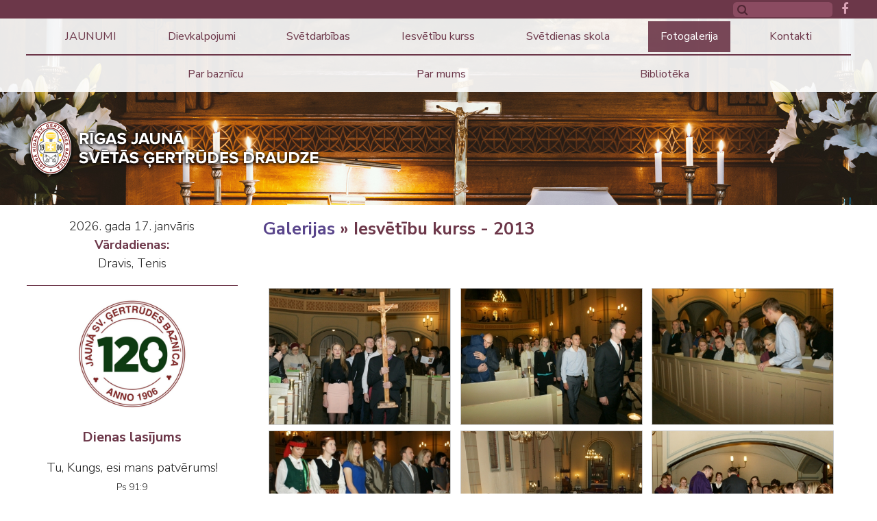

--- FILE ---
content_type: text/html; charset=UTF-8
request_url: http://jaunagertrudesdraudze.lv/?ct=galerija&fu=e&id=17
body_size: 60068
content:
<!DOCTYPE html>
<html spellcheck="false">

<head>
<meta http-equiv="content-type" content="text/html; charset=utf-8" />
<meta name="viewport" content="width=device-width">
<meta name="keywords" content="">
<meta name="description" content="">
<title>Fotogalerija - Jaunagertrudesdraudze.lv</title> 

<meta http-equiv="X-UA-Compatible" content="IE=edge" />
<link rel="shortcut icon" href="favicon.ico">
<link href="//fonts.googleapis.com/css?family=Nunito+Sans:200,300,300i,400,400i,700,700i&display=swap&subset=latin-ext" rel="stylesheet"> 
<link href="js/fa/css/font-awesome.min.css" rel="stylesheet">
<script type="text/javascript" src="js/jquery.min.js"></script>

<script type="text/javascript" src="js/pphoto/js/jquery.prettyPhoto.js"></script>
<link rel="stylesheet" type="text/css" href="js/pphoto/css/prettyPhoto.css">

<script type="text/javascript" src="js/global_scripts.js"></script>

<link rel="stylesheet" href="js/swiper/swiper.css">
<script src="js/swiper/swiper.js"></script>  
 

<style type="text/css"> 

@import URL(//fonts.googleapis.com/css?family=Nunito+Sans:200,300,300i,400,400i,700,700i&display=swap&subset=latin-ext);
/*REQUIRED: fixup sizing for gecko and khtml */
*{
-moz-box-sizing: border-box;
-khtml-box-sizing: border-box;  
-ms-box-sizing: border-box;
box-sizing: border-box; 
}

 

img:-moz-loading {visibility: hidden;}
 
::-webkit-input-placeholder {
color:#534741;opacity: 1 !important;
}

:-moz-placeholder { /* Firefox 18- */
color:#534741; opacity: 1 !important;
}

::-moz-placeholder {  /* Firefox 19+ */
color:#534741; opacity: 1 !important;
}

:-ms-input-placeholder {  
color:#534741;opacity: 1 !important;
}

IMG{border:0px;margin:0px;padding:0px;line-height:0px;vertical-align:bottom;max-width:100%;}

body,html{padding:0px;margin:0px;width:100%;height:100%;background:#fff;}
body{overflow-y:scroll;}
html{
color: #222222;
font-family:'Nunito Sans',Arial,sans,_sans;
font-size: 21px;font-weight:300;
/*
font-size: calc([minimum size] + ([maximum size] - [minimum size]) * ((100vw - [minimum viewport width]) / ([maximum viewport width] - [minimum viewport width])));

*/
font-size: calc(16px + (21 - 16) * ((100vw - 800px) / (1920 - 800)));
line-height:1.5em;	
xxmin-width:680px;
}

BODY{
color: inherit;
font-family: inherit;
font-size:inherit;line-height:1.5em;mfont-weight:normal;
}
 
/* 
font [size="2"]{font-size:1rem !important;}
font [size="1"] {font-size:3.85rem !important;}
font [size="3"]{font-size:1.2rem !important;background:#ffcc00!important;}
font [size="4"]{font-size:1.4rem !important;}
font [size="5"] {font-size:1.6rem !important;}
font [size="6"]{font-size:1.9rem !important;}
font [size="7"]{font-size:2.1rem !important;}
*/


.clear{clear:both;}

 
 
 .centerWidth{width:94%;max-width:1300px;margin:0px auto;}
 

/*TEMP: hyperlink color*/
A, A:ACTIVE, A:FOCUS, A:LINK, A:VISITED {
color: #59458b;
text-decoration:none;
}
/*TEMP: hyperlink color*/
A:HOVER {
color: #170544;
text-decoration:underline;
}


/*alertAL WINDOW */
#alertWindow ,#alertWindow  *{
-moz-box-sizing: border-box;
-khtml-box-sizing:border-box;  
box-sizing: border-box;
} 
#alertWindow {
-moz-box-sizing: border-box;
-khtml-box-sizing:border-box;  
box-sizing: border-box;
position:absolute;display:none;z-index:99999;background:#FFF;border:solid 8px #CCCCCC; 
} 
#alertOverlay{
position:absolute;top:0;left:0;height:100%;width:100%;background:#000;display:none;z-index:99998;
}
#alertToolbar{
height:15px;text-align:right;background:#f4f4f4;cursor:move;position:relative;
}
#alertReload{
cursor:pointer;position:absolute;top:-18px;right:35px;
}
#alertClose{
cursor:pointer;position:absolute;top:-18px;right:-30px;
}



.videoWrapper {
  position: relative;
  padding-bottom: 56.25%; /* 16:9 */
  height: 0;
}
.videoWrapper iframe {
  position: absolute;
  top: 0;
  left: 0;
  width: 100%;
  height: 100%;
}


h1, h2, h3, h4, h5, h6 {
   padding:0;margin:0 0 1em 0; font-weight: 600;
    line-height:1.4em;
}        
h1 {font-size: 2em;color:#6c3749;}
h2 {font-size: 1.73em;color:#6c3749;}
h3 {font-size: 1.39em;color:#6c3749;}
h4 {font-size: 1.1em;}
h5 {font-size: 0.98em;}
h6 {font-size: 0.85em;}

/**********************************
    Grid
***********************************/
.row{display: flex;flex-flow: row wrap;max-width:100%;}
.row:before, .row:after {content: " ";display: table;}
.row:after {clear: both;}
.row {*zoom: 1;}

   .column {
       padding:1rem; max-width:100%;	 
		flex-basis: 100%;  xoutline:dashed #CCCCCC 1px;
    }


@media screen and (min-width: 800px) {
.hide-small{display:block;}
.small-img-left IMG{float:none;margin-right:0;max-width:100%;}
    .column  {  flex: 1;}
	.column.full { flex: 0;width:100%; }
    .column.half { flex: 5.0; }
    .column.third { flex: 3.33; }
	.column.two-third { flex: 6.67; }
    .column.fourth { flex: 2.5; }
	.column.three-fourth { flex: 7.5; }
    .column.fifth { flex: 2.0; }
	.column.two-fifth { flex: 4.0; }
	.column.three-fifth { flex: 6.0; }
    .column.sixth { flex: 1.66; }
	.column.two-sixth { flex: 3.32; }
	.column.four-sixth { flex: 6.64; }
	.column.five-sixth { flex: 8.33; }
	
    .column.flow-opposite { order:5; } 

	
.col-1 {flex: 0 0 8.3333%}
.col-2 {flex: 0 0 16.6666%}
.col-3 {flex: 0 0 25%}
.col-4 {flex: 0 0 33.3333%}
.col-5 {flex: 0 0 41.6666%}
.col-6 {flex: 0 0 50%}
.col-7 {flex: 0 0 58.3333%}
.col-8 {flex: 0 0 66.6666%}
.col-9 {flex: 0 0 75%}
.col-10 {flex: 0 0 83.3333%}
.col-11 {flex: 0 0 91.6666%}
.col-12 {flex: 0 0 100%}

[class*="col-"] {
  margin: 0 0 10px 0;

  -webkit-box-sizing: border-box;
  -moz-box-sizing: border-box;
  box-sizing: border-box;
}
}

img.circle {border-radius:500px;margin-top:0;}
img.bordered {border: #ccc 1px solid;}

table.stripes TH,table.altstripes TH{font-weight:bold;}
table.stripgrid TH,table.altstrgrid TH{font-weight:bold;border-left:dashed 1px #CCCCCC;}
table.stripgrid TR  TH:first-child,table.altstrgrid TR  TH:first-child{border-left:none;}

table.stripes{border:none !important;border-spacing:0;border-collapse:collapse;}
table.stripes TD,table.stripes TH{border:none;border-top:dashed 1px #CCCCCC;}
table.stripes TR:first-child  TD{border-top:none;}

table.stripgrid{border:none !important;border-spacing:0;border-collapse:collapse;}
table.stripgrid TD,table.stripgrid TH{border:none;border-top:dashed 1px #CCCCCC;border-left:dashed 1px #CCCCCC;}
table.stripgrid TR:first-child  TD{border-top:none;}
table.stripgrid TR  TD:first-child,table.stripgrid TR  TH:first-child{border-left:none;}

table.altstripes{border:none !important;border-spacing:0;border-collapse:collapse;}
table.altstripes TD,table.altstripes TH{padding:0.2em 0.5em;border:none;border-top:dashed 1px #CCCCCC;}
table.altstripes TR:first-child  TD{border-top:none;}
table.altstripes TR:nth-child(even) {background:#f4f4f4}

table.altstrgrid{border:none !important;border-spacing:0;border-collapse:collapse;}
table.altstrgrid TD,table.altstrgrid TH{padding:0.1em 0.4em;border:none;border-top:dashed 1px #CCCCCC;border-left:dashed 1px #CCCCCC;}
table.altstrgrid TR:first-child  TD{border-top:none;}
table.altstrgrid TR  TD:first-child{border-left:none;}
table.altstrgrid TR:nth-child(even) {background:#f4f4f4}


table.gertspec{border:none;}
table.gertspec TD,table.gertspec TD{border:none;padding:0.7rem;font-size:1.2rem;}
table.gertspec TR:first-child TD:first-child{width:4rem; background:#6c3749;color:#eff0f2;font-weight:bold;text-align:center;}
table.gertspec TR:first-child TD:nth-child(2){color:#6c3749;background:#f0e4e8;}
table.gertspec TR:nth-child(2) TD:first-child{width:4rem;background:#a3526e;color:#eff0f2;font-weight:bold;text-align:center;}































/* NEW */


#topLine{background:#6c3749;height:1.5rem;width:100%;padding:0;}
#topLine .centerWidth{text-align:right;padding:0;}
#topLine .centerWidth>a{display:inline-block;vertical-align:midddle;color:#d9a2b5 !important;font-size:1rem;padding:0 0.2rem;margin:0 0 0 0.5rem;}
#searcform{display:inline-block;position:relative;vertical-align:top;margin:0;padding:0;}
#searcform  INPUT{display:inline-block;height:1.25rem;background:#8b4b61;width:8rem;font-size:0.8rem;color:#FFF;border:none;border-radius:0.3rem;padding:0.1rem 0.5rem 0.1rem 1.4rem;margin:0;outline:none;}
#searcform:before{content: '\f002';color:#502634; font: normal normal normal 0.9em/0 FontAwesome;
position:absolute;top:50%;left:0.3rem;display:inline-block;user-select:none;pointer-events:none;}


#logoWrap{position:relative;}
#logo{position:absolute;z-index:2;top:8rem;left:0rem;max-width:90%;}
#logo IMG{max-width:100%;height:auto;}
#mainSwiper{
width: 100%;height:100%;max-height:70vmin;overflow:hidden;position:relative;z-index:0;
}
#mainSwiper.nothome{height:15rem;max-height:70vmin;}

#mainSwiper .swiper-pagination {position:absolute;bottom:1rem;text-align:right;padding-right:1rem;}
#mainSwiper .swiper-pagination-bullet{border-radius:0;width:1rem;height:1rem;margin:0 0.25rem;background:#6c3749;}

#mainSwiper .swiper-slide {width:100%;height:100%;}
#mainSwiper .swiper-slide IMG {width:100%;height:100%;object-fit: cover;object-position: 50% 30%;}
#mainSwiper .swiper-slide P{
position:absolute;width:50%;z-index:10;opacity:0;bottom:auto;left:auto;right:2rem;top:40vmin;
text-align:left;padding:1rem 3rem;font-size:2vmin;line-height:1.5em;color:#fff;font-weight:100;text-shadow:0 0 1px #666666;
transform:scaleX(0);transform-origin:right;transition: transform 0.4s ease-out , opacity 1s ease;background:rgba(0,0,0,0.3);transition-delay:0.3s;
}
#mainSwiper .swiper-slide P I{display:block;font-style:normal;font-weight:200;font-size:5vmin;line-height:6.5vmin;padding-bottom:0.5rem;
 }
#mainSwiper .swiper-slide-active P{transform:scaleX(1);opacity:1;}


#midmWrap{background:#6c3749 ;}
#midmInn{background:URL(gfx/midmbg.png) 50% 50% no-repeat;background-size: auto 100%;}
#midmCntr{display:table;height:17rem;padding:0.5rem 0;}
.midm{display:table-cell;width:33%;text-align:center;vertical-align:top;border-right:solid 3px #aa516f;}
.midm:last-of-type{border-right:none;}
.midm DL{display:inline-block;width:auto;}
.midm DT{display:block;text-align:left;color:#FFF;font-weight:bold;text-transform:uppercase;margin:0;padding:0.3rem 0 1rem 1.7rem;}
.midm dd{display:block;position:relative;text-align:left;color:#FFF;font-size:1rem;font-weight:200;margin:0.5rem 0;padding:0 0 0 1.7rem;}
.midm dd::before{content:'■';position:absolute;left:0;font-size:0.9em;line-height:1.2rem;}
.midm A{color:#FFFFFF;}

#contentGrid{display:table;min-height:70vh;}
#leftSide{display:table-cell;width:25%;min-width:19rem;vertical-align:top;padding:1rem 3% 0 0;}
#mainContent{display:table-cell;vertical-align:top;width:100%;padding:1rem 0 1rem 0;}

#botWrap{background:#6c3749;}
#botInn{display:table;}
#botInn>div{display:table-cell;width:50%;padding:1rem 5%;color:#fff;vertical-align:middle;}
#botInn>div:first-child{text-align:left;color:#fff;}
#botInn>div:last-child{text-align:left;color:#fff;}
#botInn>div H4{padding:0;margin:0 0 0.5rem 0;font-size:1rem;font-weight:bold;color:#FFF;background:none;border:none;}

 
#joinlist table{width:100%;max-width:400px;border-collapse:collapse;}
#joinlist TD{margin:0;padding:0.3rem 0.3rem 0 0;}
#joinlist INPUT{width:100%;background:#f8f9fa;color:#6c3749;padding:0.5rem 1rem;margin:0;border:none;}
#joinlist .nbuton{background:#a3526e;}

#footWrap{background:#fff;}
#footInn{display:table;}
#footInn>div{display:table-cell;width:50%;padding:1rem 0;}
#footInn>div:first-child{text-align:left;color:#000;}
#footInn>div:last-child{text-align:right;color:#836560;}


.sideblock{margin-bottom:1rem;border-bottom:solid 1px #6c3749;padding-bottom:1rem;}
.sideblock h4{text-align:center;color:#6c3749;font-weight:bold;font-size:1.1rem;margin:0 0 1rem 0;padding:0;}
.sideblock:last-of-type{border:none;}

.sideblock.vvd{text-align:center;}
.sideblock.vvd B{color:#6c3749;font-weight:bold;}
.sideblock.vvd A{color:currentColor !important;}
/*########################
TOP MENU
##########################*/
 


#navigationWrap{
position:absolute;top:1.5rem;
z-index:101;
width:100%;max-width:100%;height:auto;padding:0.2rem 0 0 0;hheight:5.6rem;hpadding-top:1.5rem;
background:rgba(255,255,255,0.9); 
}
#navigationWrap.nothome{ }
#navigationWrap.fixed{
position:fixed;top:0;left:0;
background:rgba(255,255,255,0.9); 
box-shadow:1px 2px 20px rgba(66,63,66,0.7);
}
#navigation{

}
#navBreak{float:none;clear:both;width:100%;border:solid 1px #6c3749;margin-bottom:0.2rem; }
 
#navigation #menu-button {
  display: none;
}

 
 
#navigation>ul{
position:relative;
display:flex;flex-flow:row wrap;justify-content:space-evenly;
margin: 0;padding:0;list-style:none;
width:100%;
}


#navigation>ul>li{
display:inline-block;list-style:none;vertical-align:middle;position:relative;padding:0px;margin:0px;text-align:center;
}
#navigation>ul A{
 transition: background 0.2s linear;
}

#navigation>ul> li > a{
	padding:0.8rem 1rem;margin:0 0 0.2rem 0;
	display: inline-block;
	color:#6c3749;
	font-size:0.9rem;line-height:0.9rem;
	font-weight:500;
}
#navigation a[href*='javascript']{cursor:default !important;} 
#navigation>ul> li.hover > a {color:#FFF;background:rgba(108,55,73,0.9);}
#navigation>ul li.current>a{color:#FFF;background:rgba(108,55,73,0.9);}
/*  level 2  */
#navigation>ul> li > ul {
visibility:hidden;
	position: absolute;
	list-style: none;
	width: 2em;
	text-align: left;
	margin-top: -0.2rem;
	padding: 0px;
	z-index: 99;opacity: 0.2;transform:scaleY(0);transform-origin:0 0;
background:rgba(108,55,73,0.9);
box-shadow:1px 1px 10px #423f3f;
}


#navigation>ul> li.hover > ul {
opacity: 1;
visibility:visible;width: 16em;transform:scaleY(1);
 transition: transform 0.2s linear,opacity 0.4s linear;
 }

 

#navigation>ul li > ul li a{
position:relative;display: block;	width: 100%;padding:0.8rem 1.5rem;
font-weight: normal;color:#fff;font-size:0.9rem;line-height:0.9rem;
 }
 
#navigation>ul ul li.current>a{text-decoration:underline;}
#navigation>ul ul> li.hover > a {color:#FFF;background:#7c3c52;}
 
/*  level 3+  */
#navigation>ul ul> li > ul {
visibility:hidden;
	position: absolute;
	list-style: none;
	width: 16em;
	text-align: left;
	margin-top:-2.5em;margin-left:10em;
	padding: 0px;
	z-index: 99;opacity: 0.2;
background:rgba(28,28,28,0.95);
 box-shadow:1px 1px 10px #423f3f;
}


#navigation>ul ul> li.hover > ul {
opacity: 1;
visibility:visible;
margin-left:16em;transition: all 0.2s linear;
 }
 


@media  (max-width: 800px)  {

 
#navigationWrap{

}
#navigationWrap.menu-opened{position:absolute !important; top:0;
background: #f5f6f6;
background: -moz-linear-gradient(-45deg,  #f5f6f6 0%, #f5eaee 21%, #eae4e6 49%, #dddfe3 80%, #f5f6f6 100%);
background: -webkit-linear-gradient(-45deg,  #f5f6f6 0%,#f5eaee 21%,#eae4e6 49%,#dddfe3 80%,#f5f6f6 100%);
background: linear-gradient(135deg,  #f5f6f6 0%,#f5eaee 21%,#eae4e6 49%,#dddfe3 80%,#f5f6f6 100%);
filter: progid:DXImageTransform.Microsoft.gradient( startColorstr='#f5f6f6', endColorstr='#f5f6f6',GradientType=1 );

}
#navigation{

}

#navBreak{display:none; }

#navigation ul {
  display:none;
    width: 100% !important;margin:0px !important;top:0 !important;
    display: none;position:relative !important; opacity: 1 !important;visibility:visible !important;background:none!important;
  }
#navigation ul.open{display:block;height: auto;display:block;opacity: 1;visibility:visible;transform:none;box-shadow:none;}

  #navigation ul li {
  display:inline-block;text-align:left;width: 100%!important;position:relative!important;background:inherit !important;margin:0px !important;
  }
  #navigation ul ul li,
  #navigation li.hover > ul > li {
    height: auto;
  }
  #navigation li a {
 width: 100%;font-size:1rem;padding:1.1em !important;
 }
  #navigation > ul > li {float: none;}
 #navigation>ul li > ul li a {
   padding-left: 4em !important;color:#6c3749;
  }
  #navigation ul ul ul li a {
   padding-left: 6em !important;color:#6c3749;
  }
  #navigation ul ul ul ul li a {
   padding-left: 10em !important;color:#6c3749;
  }

  #navigation ul ul,
  #navigation ul ul ul {
    position: relative;
    left: 0 !important;
    width: 100% !important;
    margin:0 !important;
    text-align: left;
  }
  #navigation > ul > li.has-sub > a:after,
  #navigation > ul > li.has-sub > a:before,
  #navigation ul ul > li.has-sub > a:after,
  #navigation ul ul > li.has-sub > a:before {
    display: none;
  }
  #navigation #menu-button {
    display: block;
    padding:0.5rem 17px;
    color: #6c3749;text-align:right;
    cursor: pointer;
    font-size: 1.2em;line-height:1.2rem;
    text-transform: uppercase;
    font-weight: 300;
  }
  #navigation #menu-button:before {
 content: '\f0c9';
font: normal normal normal 1.2em/0 FontAwesome;
display:inline-block;vertical-align:middle;margin:-0.2rem 0.5em 0 0;
  }
  
  #navigation #menu-button.menu-opened:before {
  content: '\f00d';font: normal normal normal 1.2em/0 FontAwesome;
display:inline-block;vertical-align:middle;margin:-0.25rem 0.5em 0 0;
  }

  #navigation .submenu-button {
    position: absolute;
    z-index: 99;
    right: 0;
    top: 0;
    display: block;
    border-left: 1px solid rgba(120, 120, 120, 0.2);
    height: 100%;padding-top:1.2em;
    width: 46px;text-align:center;
    cursor: pointer;
	background:rgba(255,255,255,0.2);
	font: normal normal normal 1.5em/0 FontAwesome;
  }
  #navigation .submenu-button.submenu-opened {
    background:rgba(255,255,255,0.5);
  }

  #navigation .submenu-button:after {
content: '\f067';
  }

  #navigation .submenu-button.submenu-opened:after {
  content: '\f068'; 
  }
 

}

 

.nbuton{display:inline-block;z-index:0;position:relative;font-size:0.9rem;line-height:1em;background:#00985b;color:#fff !important;margin:0;padding:0.5em 2em;text-decoration:none;text-transform:uppercase;cursor:pointer;border:none;border-radius:0;overflow:hidden;}
.nbuton:hover{color:#ffffff;text-decoration:none;}

.nbuton::after{content:'';position:absolute;z-index:-1;top:0;left:0;bottom:0;right:0;mix-blend-mode: overlay ;background:rgba(0,0,0,0.5);opacity:0;transform:scaleY(0);transition:opacity 0.4s ease, transform 0.4s cubic-bezier(.76,1.61,.8,.48);}
.nbuton:hover::after{opacity:1;transform:scaleY(1);}
.nbuton:disabled{opacity:0.5;cursor:not-allowed;}


/*contact */

.contform INPUT,.contform textarea{
width:100%;border:solid 1px #a3526e;
background:#f4f4f4;padding:0.3rem 0.5rem;
border-radius: 0px;
}
.contform textarea{height:5rem;resize:vertical;}
.contform H4{}
.contform .lbl{width:30%;white-space:nowrap;}

.contform .nbuton{
background:#a3526e;
}

/*page limiter link */

DIV.pagdiv{
margin-top:20px;
padding:2px;text-align:right;clear:both;
}
SPAN.paglm {
font-size:14px;height:20px;
padding:2px;padding-right:7px;padding-left:7px;text-align:center;
text-decoration:none; color:#FFFFFF;background-color:#a3526e;
}
A.paglm ,A.paglm:link,A.paglm :active{
font-size:14px;height:20px;
padding:2px;padding-right:7px;padding-left:7px;text-align:center;
text-decoration:none; color:#5d5d5d;background-color:#d8d8d8;
border:none !important;
}

/* LightBox Gallery  */

.myearsel{
font-size:18px;color:#cccccc;text-align:center;margin:2px 0px;
}
#galHead {display:block;margin-bottom:1rem;}
#galHead .myearsel{
	float:right;
}
.myearsel .myr{font-size:1rem;font-weight:300;color:#a3526e !important;}
.myearsel .myr.ysl{font-weight:700;}


.galMain{width:100%;margin:15px 0px;}
.galMain:after{
content: '';display: inline-block;width: 100%;
}
.galcat{position:relative;display:inline-block;vertical-align:top;width:32%;height:240px;margin-left:1%;background:#fff;border:solid 1px #cccccc;margin-bottom:8px;padding:0px;text-align:center;overflow:hidden; }

.galcat A.galimg {display:block;width:100%;height:155px;padding:0px;}
.galcat A.galimg IMG{
vertical-align:top;margin:0px;width:100%;height:auto;
object-fit: contain; object-position: 50% 50%; 
}

.galMain .galcat:hover
{
	z-index:3;
	box-shadow:1px 1px 10px #666666;
    -webkit-transition: all 200ms ease-in;
    -webkit-transform: scale(1.1);
    -ms-transition: all 200ms ease-in;
    -ms-transform: scale(1.1);   
    -moz-transition: all 200ms ease-in;
    -moz-transform: scale(1.1);
    transition: all 200ms ease-in;
    transform: scale(1.1);
}
.galcat .admbuts,.galim .admbuts{position:absolute;z-index:2;top:0;right:0;padding:2px 8px 2px 4px;background:#f4f4f4;border-bottom-left-radius:8px;}
.galcat .admbuts A,.galim .admbuts A{display:inline-block;margin:0px 4px;}
.galcat .admbuts *,.galim .admbuts *{vertical-align:middle;}
.admbuts input,.admbuts img,.admbuts span{max-height:16px;vertical-align:middle;margin:0;padding:0;line-height:0px;}
.gauth{}

.galcat .gname, .galim .gname{position:absolute;width:100%;min-height:60px;padding:4px 6px; left:0;bottom:0px;background:#ffffff;color:#000000;border:solid 1% transparent;
font-weight:bold;resize:none;}
.galcat .kad{display:inline !important;padding:0;margin:0;font-weight:normal;font-size:0.9em;background:none;}



.listgal{width:100%;margin:15px 0px;}
.listgal:after{content: '';display: inline-block;width: 100%;
}
.galim{ position:relative;display:inline-block;vertical-align:top;width:31%;height:200px;margin-left:1%;background:#fff;border:solid 1px #cccccc;margin-bottom:8px;padding:0px;text-align:center;overflow:hidden; }

.galim>A {display:block;width:100%;height:100%;padding:0px;}
.galim>A IMG{
margin:0px;width:100%;height:100%;
object-fit: cover; 
}


/* RAKSTI */
.raksts{display:table;clear:both;width:100%;height:auto;}
.raksts .img{display:table-cell;vertical-align:middle;width:126px;text-align:center;height:auto;border:solid 1px #CCCCCC;padding:2px;box-shadow:0 0 5px #cccccc;}
.raksts .img IMG{max-width:126px;max-height:126px;}
.raksts h3{display:block;font-size:1.3rem;color:#6c3749;margin:0px;padding:0px;border:none;padding-left:10px;}
.raksts h3 A{color:#6c3749;font-weight:bold;}

.raksts .txt{display:block;padding-left:10px;clear:both;}
.rakstshr   .dat{color:#CCCCCC;margin-right:10px;}
.rakstshr{clear:both;text-align:right;border-bottom:solid 2px #f0e4e8;margin-bottom:2rem;}
.rakstshr   .rmore{background:#f0e4e8;color:#222222 !important;padding:2px 8px;}
.kad{display:block;margin:5px 0px;background:#f4f4f4;padding:3px;padding-left:10px;}
.lasams{}
.lasams .rightops{float:right;}
.lasams .postded{clear:both;margin:-10px 0 10px 0;}
.lasams .img{float:right;margin:0 0 20px 20px;}
.sepdiv{clear:both;margin-top:10px;border-bottom:solid 2px #d9d9d9;}
.back {background:#d9d9d9;color:#222222 !important;padding:2px 8px;}




@media screen and (max-width: 800px) {
.centerWidth{width:100%;max-width:96%;}
#contentGrid{display:block;width:100%;}
#leftSide{display:none;}
#mainContent{display:block;width:100%;}
/*#contentGrid{display:flex; flex-direction:column;  flex-wrap:wrap; min-height:70vh;}
#leftSide{display:flex;width:100%;order:2; flex-direction:row;  flex-wrap:wrap;justify-content:space-evenly; }
#leftSide>div{width:50%;}
#mainContent{display:block;width:100%;}
*/

.midm dd,.midm dt{padding:0 0.5rem;}
.midm dd::before{display:none;}

#botInn{display:block;}
#botInn>div{display:block;width:98%;padding:1rem 5%;}


#footInn{display:block;}
#footInn>div{display:block;width:98%;padding:1rem 5%;}
#footInn>div:first-child,#footInn>div:last-child{text-align:center;}

}

</style>

</head>
 
<body>
<div id="topLine"> 
<div class="centerWidth">
<form method="GET" id="searcform" onsubmit="return performSearch(this,'Atslēgas vārds par īsu !');">
<input type=hidden name="p" value="search"><input value="" type="text" name="srchbox" id="scrcbox" title="Meklēt" alt="Meklēšana"><input type=hidden name="fu" value="s">
 
</form><a href="https://www.facebook.com/jaunagertrude/" target="_blank"><i class="fa fa-facebook"></i></a>
</div> 
</div> 
<div id="navigationWrap" class="nothome">
 				<div id="navigation" class="centerWidth">
 
<div id="menu-button">Izvēlne</div>
<ul><li ><a href="?ct=jaunsgads">JAUNUMI</a></li><li ><a href="?ct=1579980430">Dievkalpojumi</a><ul><li ><a href="?ct=1580228189">Sākums</a></li><li ><a href="?ct=dievkalpojumi">Klusās nedēļas dievkalpojumi</a></li></ul></li><li ><a href="?ct=svetdarbibas">Svētdarbības</a><ul><li ><a href="?ct=kristibas">Kristības</a></li><li ><a href="?ct=iesvetibas">Iesvētības</a></li><li ><a href="?ct=laulibas">Laulības</a></li><li ><a href="?ct=laulibukurss">Pirmslaulību kurss</a></li></ul></li><li ><a href="?ct=iesveetibaskr">Iesvētību kurss</a><ul><li ><a href="?ct=iesveetiibassaak">Sākums</a></li><li ><a href="?ct=1569864764">Raksti</a></li><li ><a href="?ct=1570324796">Fotoalbums</a></li></ul></li><li ><a href="?ct=svetdienas_skola">Svētdienas skola</a><ul><li ><a href="?ct=saakums">Sākums</a></li><li ><a href="?ct=galerijasv">Fotogalerija</a></li><li ><a href="?ct=veesturesv">Mūsu vēsture</a></li></ul></li><li class="current"><a href="?ct=galerija">Fotogalerija</a></li><li ><a href="?ct=dievkalpojums">Kontakti</a></li><span id="navBreak"></span><li ><a href="?ct=baznica">Par baznīcu</a><ul><li ><a href="?ct=par_baznicu">Svētīgs, kurš palīdz!</a></li><li ><a href="?ct=1580288566">Vēsture</a></li><li ><a href="?ct=altaris">Altārglezna</a></li><li ><a href="?ct=ergeles">Ērģeles</a></li><li ><a href="?ct=1580288936">Svētā Ģertrūde</a></li></ul></li><li ><a href="?ct=kalposana">Par mums</a><ul><li ><a href="?ct=1569784095">Mācītājs</a></li><li ><a href="?ct=1569785925">Padome</a></li><li ><a href="?ct=1569786262">Kalpošana</a></li><li ><a href="?ct=1569866331">Jauniešu vakari</a></li><li ><a href="?ct=1579894686">Draudzes nedēļas nogale</a></li></ul></li><li ><a href="?ct=draudze">Bibliotēka</a><ul><li ><a href="?ct=spredikis">Sprediķi</a></li><li ><a href="?ct=macitajuz">Mācītāja uzrunas</a></li><li ><a href="?ct=teema">Tematiskie raksti</a></li><li ><a href="?ct=luters">Mārtiņš Luters un Reformācija</a></li><li ><a href="?ct=1762711528">Stāsti par mums</a></li></ul></li></ul><div class="clear"></div>
				</div>
</div>


<div class="centerWidth" id="logoWrap"><a id="logo" href="./"><img src="gfx/logot.png?1"></a></div>
<!-- Slider main container -->
<div class="swiper-container nothome" id="mainSwiper">
    <!-- Additional required wrapper -->
    <div class="swiper-wrapper">
        <!-- Slides -->
<div class="swiper-slide"><img src="box/bigimgs/baznica.jpg" style="object-position:50% 0;"></div>
</div>
<div class="swiper-pagination"></div>

</div>
 <script>
/* 
 $(document).ready(function () {
    //initialize swiper when document ready
  var mySwiper = new Swiper ("#mainSwiper", {
    loop: true,
	speed:600,
effect: "slide",
simulateTouch:true,
autoplay: {
    delay: 8000,
  },

 pagination: {
      el: ".swiper-pagination", clickable: true
  
    }
 
  });
  
  
  });
 
*/
  </script>


<div class="centerWidth" id="contentGrid">
<div id="leftSide">

<div class="sideblock vvd">2026. gada 17. janvāris<br><b>Vārdadienas:</b><br><a title="Atvērt vārda dienu kalendāru" style="color:#350601" href="vcal.php" target="_blank">Dravis, Tenis</a></div>

<div class="sideblock">
<div>
<div style="text-align: center;">
<div class="lozungs citats">
<div class="lozungs citats">
<div class="lozungs citats">
<div class="lozungs citats">
<div class="lozungs citats">
<div class="lozungs citats">
<div class="lozungs citats">
<div class="lozungs citats">
<div class="lozungs citats">
<h4><img src="box/images/WhatsApp_Image_2025-10-10_at_17.57.19.png" alt="" width="160" height="161" /><br /><br />Dienas lasījums</h4>
<div class="lozungs citats">
<div class="lozungs citats">
<div class="lozungs citats">
<div class="lozungs citats">
<div class="lozungs citats">
<div class="lozungs citats">
<div class="lozungs citats">
<div class="lozungs citats">
<div class="lozungs citats">
<div class="lozungs citats">
<div class="lozungs citats">
<div class="lozungs citats">
<div class="lozungs citats">
<div class="lozungs citats">
<div class="lozungs citats">
<div class="lozungs citats">
<div class="lozungs citats">
<div class="lozungs citats">
<div class="lozungs citats">
<div class="lozungs citats">
<div class="lozungs citats">
<div class="lozungs citats">
<div class="lozungs citats">
<div class="lozungs citats">
<div class="lozungs citats">
<div class="lozungs citats">
<div class="lozungs citats">
<div class="lozungs citats">
<div class="lozungs citats">
<div class="lozungs citats">
<div class="lozungs citats">
<div class="lozungs citats">
<div class="lozungs citats">
<div class="lozungs citats">
<div class="lozungs citats">
<div class="lozungs citats">
<div class="lozungs citats">
<div class="lozungs citats">
<div class="lozungs citats">
<div class="lozungs citats">
<div class="lozungs citats">
<div class="lozungs citats">
<div class="lozungs citats">
<div class="lozungs citats">
<div class="lozungs citats">
<div class="lozungs citats">
<div class="lozungs citats">
<div class="lozungs citats">
<div class="lozungs citats">
<div class="lozungs citats">
<div class="lozungs citats">
<div class="lozungs citats">
<div class="lozungs citats">
<div class="lozungs citats">
<div class="lozungs citats">
<div class="lozungs citats">
<div class="lozungs citats">
<div class="lozungs citats">
<div class="lozungs citats">
<div class="lozungs citats">
<div class="lozungs citats">
<div class="lozungs citats">
<div class="lozungs citats">
<div class="lozungs citats">
<div class="lozungs citats">
<div class="lozungs citats">
<div class="lozungs citats">
<div class="lozungs citats">
<div class="lozungs citats">
<div class="lozungs citats">
<div class="lozungs citats">
<div class="lozungs citats">
<div class="lozungs citats">
<div class="lozungs citats">
<div class="lozungs citats">
<div class="lozungs citats">
<div class="lozungs citats">
<div class="lozungs citats">
<div class="lozungs citats">
<div class="lozungs citats">
<div class="lozungs citats">
<div class="lozungs citats">
<div class="lozungs citats">
<div class="lozungs citats">
<div class="lozungs citats">
<div class="lozungs citats">
<div class="lozungs citats">
<div class="lozungs citats">
<div class="lozungs citats">
<div class="lozungs citats">
<div class="lozungs citats">
<div class="lozungs citats">
<div class="lozungs citats">
<div class="lozungs citats">
<div class="lozungs citats">
<div class="lozungs citats">
<div class="lozungs citats">
<div class="lozungs citats">
<div class="lozungs citats">
<div class="lozungs citats">
<div class="lozungs citats">
<div class="lozungs citats">
<div class="lozungs citats">
<div class="lozungs citats">
<div class="lozungs citats">
<div class="lozungs citats">
<div class="lozungs citats">
<div class="lozungs citats">
<div class="lozungs citats">
<div class="lozungs citats">
<div class="lozungs citats">
<div class="lozungs citats">
<div class="lozungs citats">
<div class="lozungs citats">
<div class="lozungs citats">
<div class="lozungs citats">
<div class="lozungs citats">
<div class="lozungs citats">
<div class="lozungs citats">
<div class="lozungs citats">
<div class="lozungs citats">
<div class="lozungs citats">
<div class="lozungs citats">
<div class="lozungs citats">
<div class="lozungs citats">
<div class="lozungs citats">
<div class="lozungs citats">
<div class="lozungs citats">
<div class="lozungs citats">
<div class="lozungs citats">
<div class="lozungs citats">
<div class="lozungs citats">
<div class="lozungs citats">
<div class="lozungs citats">
<div class="lozungs citats">
<div class="lozungs citats">
<div class="lozungs citats">
<div class="lozungs citats">
<div class="lozungs citats">
<div class="lozungs citats">
<div class="lozungs citats">
<div class="lozungs citats">
<div class="lozungs citats">
<div class="lozungs citats">
<div class="lozungs citats">
<div class="lozungs citats">
<div class="lozungs citats">
<div class="lozungs citats">
<div class="lozungs citats">
<div class="lozungs citats">
<div class="lozungs citats">
<div class="lozungs citats">
<div class="lozungs citats">
<div class="lozungs citats">
<div class="lozungs citats">
<div class="lozungs citats">
<div class="lozungs citats">
<div class="lozungs citats">
<div class="lozungs citats">
<div class="lozungs citats">
<div class="lozungs citats">
<div class="lozungs citats">
<div class="lozungs citats">
<div class="lozungs citats">
<div class="lozungs citats"><span>Tu, Kungs, esi mans patvērums!<br /></span><span style="font-size: 0.75em;">Ps 91:9</span><u><br /><br /></u></div>
<div class="lozungs citats"><span>Izdzirdis, ka tas ir Jēzus no Nācaretes, <br />viņ&scaron; sāka kliegt un sauca: "Jēzu, <br />Dāvida dēls, apžēlojies par mani!"<br /></span><span style="font-size: 0.75em;">Mk 10:47</span></div>
<span></span><span style="font-size: 0.75em;"></span></div>
<span></span><span style="font-size: 0.75em;"></span></div>
<span></span><span style="font-size: 0.75em;"></span></div>
<span></span><span style="font-size: 0.75em;"></span></div>
<span style="font-size: 0.75em;"></span></div>
</div>
<span></span><span style="font-size: 0.75em;"></span></div>
<span></span><span style="font-size: 0.75em;"></span></div>
<span></span><span style="font-size: 0.75em;"></span></div>
<span></span><span style="font-size: 0.75em;"></span></div>
<span></span><span style="font-size: 0.75em;"></span></div>
</div>
</div>
<span></span><span style="font-size: 0.75em;"></span></div>
<span></span><span style="font-size: 0.75em;"></span></div>
<span></span></div>
<span style="font-size: 0.75em;"></span></div>
<span></span><span style="font-size: 0.75em;"></span></div>
</div>
</div>
<span></span><span style="font-size: 0.75em;"></span></div>
<span style="font-size: 0.75em;"></span></div>
</div>
<span></span><span style="font-size: 0.75em;"></span></div>
<span style="font-size: 0.75em;"></span></div>
<span></span><span style="font-size: 0.75em;"></span></div>
<span></span><span style="font-size: 0.75em;"></span></div>
<span></span><span style="font-size: 0.75em;"></span></div>
<span></span><span style="font-size: 0.75em;"></span></div>
<span></span><span style="font-size: 0.75em;"></span></div>
<span></span><span style="font-size: 0.75em;"></span></div>
<span></span><span style="font-size: 0.75em;"></span></div>
</div>
<span></span><span style="font-size: 0.75em;"></span></div>
<span></span><span style="font-size: 0.75em;"></span></div>
<span></span><span style="font-size: 0.75em;"></span></div>
<span></span><span style="font-size: 0.75em;"></span></div>
<span></span><span style="font-size: 0.75em;"></span></div>
<span></span><span style="font-size: 0.75em;"></span></div>
<span></span><span style="font-size: 0.75em;"></span></div>
<span style="font-size: 0.75em;"></span></div>
<span></span><span style="font-size: 0.75em;"></span></div>
<span></span><span style="font-size: 0.75em;"></span></div>
<span></span><span style="font-size: 0.75em;"></span></div>
<span></span><span style="font-size: 0.75em;"></span></div>
<span></span><span style="font-size: 0.75em;"></span></div>
<span style="font-size: 0.75em;"></span></div>
<span></span><span style="font-size: 0.75em;"></span></div>
<span></span><span style="font-size: 0.75em;"></span></div>
<span></span><span style="font-size: 0.75em;"></span></div>
<span></span><span style="font-size: 0.75em;"></span></div>
<span></span><span style="font-size: 0.75em;"></span></div>
<span></span><span style="font-size: 0.75em;"></span></div>
<span></span><span style="font-size: 0.75em;"></span></div>
<span></span><span style="font-size: 0.75em;"></span></div>
<span></span><span style="font-size: 0.75em;"></span></div>
<span style="font-size: 0.75em;"></span></div>
<span></span><span style="font-size: 0.75em;"></span></div>
<span></span><span style="font-size: 0.75em;"></span></div>
<span></span><span style="font-size: 0.75em;"></span></div>
<span></span><span style="font-size: 0.75em;"></span></div>
<span></span><span style="font-size: 0.75em;"></span></div>
<span></span><span style="font-size: 0.75em;"></span></div>
<span style="font-size: 0.75em;"></span></div>
<span></span><span style="font-size: 0.75em;"></span></div>
<span></span><span style="font-size: 0.75em;"></span></div>
<span></span><span style="font-size: 0.75em;"></span></div>
<span></span><span style="font-size: 0.75em;"></span></div>
<span style="font-size: 0.75em;"></span></div>
<span style="font-size: 0.75em;"></span></div>
</div>
<span></span><span style="font-size: 0.75em;"></span></div>
<span></span><span style="font-size: 0.75em;"></span></div>
</div>
<span></span><span style="font-size: 0.75em;"></span></div>
<span></span><span style="font-size: 0.75em;"></span></div>
<span></span><span style="font-size: 0.75em;"></span></div>
<span></span><span style="font-size: 0.75em;"></span></div>
<span></span><span style="font-size: 0.75em;"></span></div>
<span style="font-size: 0.75em;"></span></div>
<span style="font-size: 0.75em;"></span></div>
<span></span><span style="font-size: 0.75em;"></span></div>
<span></span><span style="font-size: 0.75em;"></span></div>
<span></span><span style="font-size: 0.75em;"></span></div>
<span></span><span style="font-size: 0.75em;"></span></div>
<span></span><span style="font-size: 0.75em;"></span></div>
<span></span><span style="font-size: 0.75em;"></span></div>
</div>
<span></span><span style="font-size: 0.75em;"></span></div>
<span></span><span style="font-size: 0.75em;"></span></div>
<span></span><span style="font-size: 0.75em;"></span></div>
<span></span><span style="font-size: 0.75em;"></span></div>
<span style="font-size: 0.75em;"></span></div>
<span></span><span style="font-size: 0.75em;"></span></div>
<span></span><span style="font-size: 0.75em;"></span></div>
<span></span><span style="font-size: 0.75em;"></span></div>
<span></span><span style="font-size: 0.75em;"></span></div>
<span style="font-size: 0.75em;"></span></div>
<span></span><span style="font-size: 0.75em;"></span></div>
<span></span><span style="font-size: 0.75em;"></span></div>
<span style="font-size: 0.75em;"></span></div>
<span></span><span style="font-size: 0.75em;"></span></div>
<span></span><span style="font-size: 0.75em;"></span></div>
<span></span><span style="font-size: 0.75em;"></span></div>
<span></span><span style="font-size: 0.75em;"></span></div>
<span></span><span style="font-size: 0.75em;"></span></div>
<span style="font-size: 0.75em;"></span></div>
<span></span><span style="font-size: 0.75em;"></span></div>
<span></span><span style="font-size: 0.75em;"></span></div>
<span></span><span style="font-size: 0.75em;"></span></div>
<span><span></span></span><span style="font-size: 0.75em;"></span></div>
<span></span><span style="font-size: 0.75em;"></span></div>
<span></span><span style="font-size: 0.75em;"></span></div>
<span><span></span></span><span style="font-size: 0.75em;"></span><span style="font-size: 0.75em;"></span></div>
<span></span><span style="font-size: 0.75em;"></span></div>
<span></span><span style="font-size: 0.75em;"></span></div>
<span></span><span style="font-size: 0.75em;"></span></div>
</div>
</div>
</div>
<span></span><span style="font-size: 0.75em;"></span></div>
<span></span><span style="font-size: 0.75em;"></span></div>
<span></span><span style="font-size: 0.75em;"></span></div>
<span></span><span style="font-size: 0.75em;"></span></div>
</div>
<span></span><span style="font-size: 0.75em;"></span></div>
<span></span><span style="font-size: 0.75em;"></span></div>
<span></span><span style="font-size: 0.75em;"></span></div>
<span style="font-size: 0.75em;"></span></div>
<span></span><span style="font-size: 0.75em;"></span></div>
<span></span><span style="font-size: 0.75em;"></span></div>
<span></span><span style="font-size: 0.75em;"></span></div>
<span></span><span style="font-size: 0.75em;"></span></div>
<span></span><span style="font-size: 0.75em;"></span></div>
<span></span><span style="font-size: 0.75em;"></span></div>
<span></span><span style="font-size: 0.75em;"></span></div>
<span></span><span style="font-size: 0.75em;"></span></div>
<span></span><span style="font-size: 0.75em;"></span></div>
<span></span><span style="font-size: 0.75em;"></span></div>
<span></span><span style="font-size: 0.75em;"></span></div>
<span></span><span style="font-size: 0.75em;"></span></div>
<span></span><span style="font-size: 0.75em;"></span></div>
<span></span><span style="font-size: 0.75em;"></span></div>
<span></span><span style="font-size: 0.75em;"></span></div>
<span></span><span style="font-size: 0.75em;"></span></div>
<span></span><span style="font-size: 0.75em;"></span></div>
<span></span><span style="font-size: 0.75em;"></span></div>
<span></span><span style="font-size: 0.75em;"></span></div>
<span></span><span style="font-size: 0.75em;"></span></div>
<span></span><span style="font-size: 0.75em;"></span></div>
<span></span><span style="font-size: 0.75em;"></span></div>
<span></span><span style="font-size: 0.75em;"></span></div>
<span></span><span style="font-size: 0.75em;"></span></div>
<span></span><span style="font-size: 0.75em;"></span></div>
<span></span><span style="font-size: 0.75em;"></span></div>
<span></span><u></u></div>
<span></span><span style="font-size: 0.75em;"></span></div>
<span></span><span style="font-size: 0.75em;"></span></div>
</div>
<span></span><span style="font-size: 0.75em;"></span></div>
<span style="font-size: 0.75em;"></span><span style="font-size: 0.75em;"></span></div>
<span></span><span style="font-size: 0.75em;"></span></div>
<span></span><span style="font-size: 0.75em;"></span></div>
<span></span><span style="font-size: 0.75em;"></span></div>
</div>
</div>
</div>
</div>
</div>
</div>
</div>
</div>
</div>
</div>
</div>
</div>

<div class="sideblock">
<h4>Dievkalpojumi</h4>
<div>
<div>
<div>
<div>
<div style="text-align: center;"><span style="color: #2b2b2b;">svētdienās 11.00<br />ceturtdienās 19.00</span><span style="color: #333333;"><br /><br /><span style="color: #993300;"><span style="color: #b30f1c;"><strong><span style="color: #6c3749;">Bībeles stunda</span></strong></span></span><em><span style="color: #993300;"><span style="color: #b30f1c;"><strong><span style="color: #6c3749;"><br /></span></strong></span></span></em>svētdienās pēc dievkalpojuma</span></div>
</div>
</div>
</div>
</div>
</div>

<div class="sideblock">
<h4>Kancelejas darba laiks</h4>
<div>
<div style="text-align: center;">tre&scaron;dienās un piektdienās</div>
<div style="text-align: center;">no 11.00 līdz 13.00,</div>
<div style="text-align: center;">ceturtdienās no 14.00 līdz 18.30</div>
</div>
</div>

<div class="sideblock">
<h4>Draudzes mācītāji</h4>
<div>
<div style="text-align: center;"><span style="color: #3d0701; font-family: arial,helvetica,sans-serif; font-size: 1em;"></span><strong><span style="color: #6c3749;">Guntars Dimants<br /></span></strong>E-pasts: guntars.dimants@gmail.com<br />Tālr.: +371 29461947<br />Pieņem ceturtdienās no 14.00 līdz 18.30 draudzes kancelejā.<br /><br /><strong><span style="color: #6c3749;">Tālis Freimanis<br /></span></strong>E-pasts: talis.f@tvnet.lv<br />Tālr.: +371 29608801</div>
</div>
</div>

<div class="sideblock">
<h4>Kontakti</h4>
<div>
<div style="text-align: center;">Adrese: Brīvības iela 119, <br />Rīga, LV-1001</div>
<div style="text-align: center;">Tālr. +371 67377236</div>
<div style="text-align: center;">E-mail: jaunagertrudes@lelb.lv<br /><a href="?ct=ka_atrast">&lt;&lt; Skatīt kartē</a></div>
<div style="text-align: center;"><span style="color: #6c3749;"><strong><br />Draudzes priek&scaron;nieks </strong></span></div>
<div style="text-align: center;"><span style="color: #6c3749;"><strong>Vilis Kolms<br /></strong></span></div>
<div style="text-align: center;">E-mail: vilis@latnet.lv</div>
<div style="text-align: center;">Tālr. +371 29473213<br /><br /><img src="box/images/cropped-alanon_logo-1.png" alt="" width="170" height="170" /><br />Atbalsta grupa alkoholiķu tuviniekiem un draugiem<br />Otrdienās 18.30<br />Pieteik&scaron;anās: 29424229<br /><a href="https://alanon.org.lv/"><em>alanon.org.lv &gt;&gt;&nbsp;</em></a></div>
<div style="text-align: center;">
<p><span style="color: #363636;"><a href="https://www.lelb.lv/"><img class="circle" src="box/images/imageslelb.png" alt="" width="160" height="160" /></a></span><br /><a href="https://www.lelb.lv/"><em>lelb.lv &gt;&gt;</em></a><br /><br /><a href="https://diakonija.lv/"><img src="box/images/diakonija.jpg" alt="" width="160" height="160" /></a><br /><br /><a href="https://diakonija.lv/"><em>diakonija.lv &gt;&gt;</em></a><br /><br /><br /><span style="color: #4f4f4f; background: #FEFEFE; font-size: 1.2em;"></span></p>
<div>
<div>
<div>
<div style="text-align: center;">
<div style="text-align: center;">
<div style="text-align: center;">
<div style="border: 4.5pt double #f0e4e8; padding: 1.0pt 4.0pt 0cm 4.0pt;">
<p class="element" style="text-align: center; padding: 0cm;" align="center"><em>Redaktora sleja<strong> <br /><a href="?ct=1576149411">Ceļā ar Dieva svētību</a><br /></strong><a href="?ct=1576157335">Fotogalerija</a></em><br /><span style="color: #383838; font-family: 'Nunito Sans', sans-serif;"></span></p>
</div>
</div>
</div>
</div>
</div>
</div>
</div>
</div>
</div>
</div>

</div>
<div id="mainContent"><h3><a href="?ct=galerija">Galerijas</a> &raquo; Iesvētību kurss - 2013</h3><div>


&nbsp;


</div><div class="listgal" id="galWrap">
<div class="galim">
<a id="im1387363402" href="http://jaunagertrudesdraudze.lv/box/coolgallery/galerija_1387363402.jpg" title="Procesija" rel="lightbox[a]"><img border=0 alt="Procesija" src="i_uni.php?w=13&i=box/coolgallery/galerija_1387363402.jpg"></a>
</div>
<div class="galim">
<a id="im1387363413" href="http://jaunagertrudesdraudze.lv/box/coolgallery/galerija_1387363413.jpg" title="Procesija" rel="lightbox[a]"><img border=0 alt="Procesija" src="i_uni.php?w=13&i=box/coolgallery/galerija_1387363413.jpg"></a>
</div>
<div class="galim">
<a id="im1387363426" href="http://jaunagertrudesdraudze.lv/box/coolgallery/galerija_1387363426.jpg" title="Vietu ieņemšana" rel="lightbox[a]"><img border=0 alt="Vietu ieņemšana" src="i_uni.php?w=13&i=box/coolgallery/galerija_1387363426.jpg"></a>
</div>
<div class="galim">
<a id="im1387363501" href="http://jaunagertrudesdraudze.lv/box/coolgallery/galerija_1387363501.jpg" title="Dievkalpojums ir sācies" rel="lightbox[a]"><img border=0 alt="Dievkalpojums ir sācies" src="i_uni.php?w=13&i=box/coolgallery/galerija_1387363501.jpg"></a>
</div>
<div class="galim">
<a id="im1387363530" href="http://jaunagertrudesdraudze.lv/box/coolgallery/galerija_1387363530.jpg" title="Jaunās derības lasījums" rel="lightbox[a]"><img border=0 alt="Jaunās derības lasījums" src="i_uni.php?w=13&i=box/coolgallery/galerija_1387363530.jpg"></a>
</div>
<div class="galim">
<a id="im1387363556" href="http://jaunagertrudesdraudze.lv/box/coolgallery/galerija_1387363556.jpg" title="&quot;Tāpēc ejiet un dariet par mācekļiem visas tautas," rel="lightbox[a]"><img border=0 alt=""Tāpēc ejiet un dariet par mācekļiem visas tautas," src="i_uni.php?w=13&i=box/coolgallery/galerija_1387363556.jpg"></a>
</div>
<div class="galim">
<a id="im1387363585" href="http://jaunagertrudesdraudze.lv/box/coolgallery/galerija_1387363585.jpg" title="tās kristīdami Tēva, Dēla un Svētā Gara Vārdā," rel="lightbox[a]"><img border=0 alt="tās kristīdami Tēva, Dēla un Svētā Gara Vārdā," src="i_uni.php?w=13&i=box/coolgallery/galerija_1387363585.jpg"></a>
</div>
<div class="galim">
<a id="im1387363596" href="http://jaunagertrudesdraudze.lv/box/coolgallery/galerija_1387363596.jpg" title="tās mācīdami turēt visu," rel="lightbox[a]"><img border=0 alt="tās mācīdami turēt visu," src="i_uni.php?w=13&i=box/coolgallery/galerija_1387363596.jpg"></a>
</div>
<div class="galim">
<a id="im1387363608" href="http://jaunagertrudesdraudze.lv/box/coolgallery/galerija_1387363608.jpg" title="ko Es jums esmu pavēlējis. " rel="lightbox[a]"><img border=0 alt="ko Es jums esmu pavēlējis. " src="i_uni.php?w=13&i=box/coolgallery/galerija_1387363608.jpg"></a>
</div>
<div class="galim">
<a id="im1387363657" href="http://jaunagertrudesdraudze.lv/box/coolgallery/galerija_1387363657.jpg" title="Un redzi, Es esmu pie jums" rel="lightbox[a]"><img border=0 alt="Un redzi, Es esmu pie jums" src="i_uni.php?w=13&i=box/coolgallery/galerija_1387363657.jpg"></a>
</div>
<div class="galim">
<a id="im1387363668" href="http://jaunagertrudesdraudze.lv/box/coolgallery/galerija_1387363668.jpg" title="ik dienas līdz pasaules galam.&quot; Mt. 28:19,20" rel="lightbox[a]"><img border=0 alt="ik dienas līdz pasaules galam." Mt. 28:19,20" src="i_uni.php?w=13&i=box/coolgallery/galerija_1387363668.jpg"></a>
</div>
<div class="galim">
<a id="im1387363707" href="http://jaunagertrudesdraudze.lv/box/coolgallery/galerija_1387363707.jpg" title="Apliecināsim savu ticību" rel="lightbox[a]"><img border=0 alt="Apliecināsim savu ticību" src="i_uni.php?w=13&i=box/coolgallery/galerija_1387363707.jpg"></a>
</div>
<div class="galim">
<a id="im1387363730" href="http://jaunagertrudesdraudze.lv/box/coolgallery/galerija_1387363730.jpg" title="Iesvētības Adventā" rel="lightbox[a]"><img border=0 alt="Iesvētības Adventā" src="i_uni.php?w=13&i=box/coolgallery/galerija_1387363730.jpg"></a>
</div>
<div class="galim">
<a id="im1387363751" href="http://jaunagertrudesdraudze.lv/box/coolgallery/galerija_1387363751.jpg" title="Iesvētības Adventā" rel="lightbox[a]"><img border=0 alt="Iesvētības Adventā" src="i_uni.php?w=13&i=box/coolgallery/galerija_1387363751.jpg"></a>
</div>
<div class="galim">
<a id="im1387363769" href="http://jaunagertrudesdraudze.lv/box/coolgallery/galerija_1387363769.jpg" title="Iesvētības Adventā" rel="lightbox[a]"><img border=0 alt="Iesvētības Adventā" src="i_uni.php?w=13&i=box/coolgallery/galerija_1387363769.jpg"></a>
</div>
<div class="galim">
<a id="im1387364001" href="http://jaunagertrudesdraudze.lv/box/coolgallery/galerija_1387364001.jpg" title="Visi kopā" rel="lightbox[a]"><img border=0 alt="Visi kopā" src="i_uni.php?w=13&i=box/coolgallery/galerija_1387364001.jpg"></a>
</div>
<div class="galim">
<a id="im1387364013" href="http://jaunagertrudesdraudze.lv/box/coolgallery/galerija_1387364013.jpg" title="Iesvētības Adventā" rel="lightbox[a]"><img border=0 alt="Iesvētības Adventā" src="i_uni.php?w=13&i=box/coolgallery/galerija_1387364013.jpg"></a>
</div>
<div class="galim">
<a id="im1387364038" href="http://jaunagertrudesdraudze.lv/box/coolgallery/galerija_1387364038.jpg" title="Iesvētības Adventā" rel="lightbox[a]"><img border=0 alt="Iesvētības Adventā" src="i_uni.php?w=13&i=box/coolgallery/galerija_1387364038.jpg"></a>
</div>
<div class="galim">
<a id="im1387479780" href="http://jaunagertrudesdraudze.lv/box/coolgallery/galerija_1387479780.jpg" title="Iesvētību kursa noslēguma vakars. Svētku galds" rel="lightbox[a]"><img border=0 alt="Iesvētību kursa noslēguma vakars. Svētku galds" src="i_uni.php?w=13&i=box/coolgallery/galerija_1387479780.jpg"></a>
</div>
<div class="galim">
<a id="im1387479866" href="http://jaunagertrudesdraudze.lv/box/coolgallery/galerija_1387479866.jpg" title="Gan lieli, gan mazītiņi" rel="lightbox[a]"><img border=0 alt="Gan lieli, gan mazītiņi" src="i_uni.php?w=13&i=box/coolgallery/galerija_1387479866.jpg"></a>
</div>
<div class="galim">
<a id="im1387479942" href="http://jaunagertrudesdraudze.lv/box/coolgallery/galerija_1387479942.jpg" title="Ēdiena reizes ir jāievēro.." rel="lightbox[a]"><img border=0 alt="Ēdiena reizes ir jāievēro.." src="i_uni.php?w=13&i=box/coolgallery/galerija_1387479942.jpg"></a>
</div>
<div class="galim">
<a id="im1387479989" href="http://jaunagertrudesdraudze.lv/box/coolgallery/galerija_1387479989.jpg" title="Spēlē Aivars Kalējs" rel="lightbox[a]"><img border=0 alt="Spēlē Aivars Kalējs" src="i_uni.php?w=13&i=box/coolgallery/galerija_1387479989.jpg"></a>
</div>
<div class="galim">
<a id="im1387480089" href="http://jaunagertrudesdraudze.lv/box/coolgallery/galerija_1387480089.jpg" title="Dzied Endija Rezgale" rel="lightbox[a]"><img border=0 alt="Dzied Endija Rezgale" src="i_uni.php?w=13&i=box/coolgallery/galerija_1387480089.jpg"></a>
</div>
<div class="galim">
<a id="im1387480371" href="http://jaunagertrudesdraudze.lv/box/coolgallery/galerija_1387480371.jpg" title="I'm dreaming of a white Christmas.. (Es sapņoju par baltajiem Ziemassvētkiem..)" rel="lightbox[a]"><img border=0 alt="I'm dreaming of a white Christmas.. (Es sapņoju par baltajiem Ziemassvētkiem..)" src="i_uni.php?w=13&i=box/coolgallery/galerija_1387480371.jpg"></a>
</div>
<div class="galim">
<a id="im1387480429" href="http://jaunagertrudesdraudze.lv/box/coolgallery/galerija_1387480429.jpg" title="Iesvētību kursa noslēguma vakars" rel="lightbox[a]"><img border=0 alt="Iesvētību kursa noslēguma vakars" src="i_uni.php?w=13&i=box/coolgallery/galerija_1387480429.jpg"></a>
</div>
<div class="galim">
<a id="im1387480470" href="http://jaunagertrudesdraudze.lv/box/coolgallery/galerija_1387480470.jpg" title="Miedziņš nāk.." rel="lightbox[a]"><img border=0 alt="Miedziņš nāk.." src="i_uni.php?w=13&i=box/coolgallery/galerija_1387480470.jpg"></a>
</div>
<div class="galim">
<a id="im1387480532" href="http://jaunagertrudesdraudze.lv/box/coolgallery/galerija_1387480532.jpg" title="Noslēguma vakars" rel="lightbox[a]"><img border=0 alt="Noslēguma vakars" src="i_uni.php?w=13&i=box/coolgallery/galerija_1387480532.jpg"></a>
</div>
<div class="galim">
<a id="im1387480604" href="http://jaunagertrudesdraudze.lv/box/coolgallery/galerija_1387480604.jpg" title="Paldies Velgai un Andrim par skaisto galda klājumu!" rel="lightbox[a]"><img border=0 alt="Paldies Velgai un Andrim par skaisto galda klājumu!" src="i_uni.php?w=13&i=box/coolgallery/galerija_1387480604.jpg"></a>
</div>
<div class="galim">
<a id="im1387480662" href="http://jaunagertrudesdraudze.lv/box/coolgallery/galerija_1387480662.jpg" title="Apliecību saņemot" rel="lightbox[a]"><img border=0 alt="Apliecību saņemot" src="i_uni.php?w=13&i=box/coolgallery/galerija_1387480662.jpg"></a>
</div>
<div class="galim">
<a id="im1387480748" href="http://jaunagertrudesdraudze.lv/box/coolgallery/galerija_1387480748.jpg" title="Apliecību saņemot" rel="lightbox[a]"><img border=0 alt="Apliecību saņemot" src="i_uni.php?w=13&i=box/coolgallery/galerija_1387480748.jpg"></a>
</div>
<div class="galim">
<a id="im1387480783" href="http://jaunagertrudesdraudze.lv/box/coolgallery/galerija_1387480783.jpg" title="Apliecību saņemot" rel="lightbox[a]"><img border=0 alt="Apliecību saņemot" src="i_uni.php?w=13&i=box/coolgallery/galerija_1387480783.jpg"></a>
</div>
<div class="galim">
<a id="im1387480815" href="http://jaunagertrudesdraudze.lv/box/coolgallery/galerija_1387480815.jpg" title="Apliecību saņemot" rel="lightbox[a]"><img border=0 alt="Apliecību saņemot" src="i_uni.php?w=13&i=box/coolgallery/galerija_1387480815.jpg"></a>
</div>
<div class="galim">
<a id="im1387480964" href="http://jaunagertrudesdraudze.lv/box/coolgallery/galerija_1387480964.jpg" title="Klausoties mācītāja uzrunu" rel="lightbox[a]"><img border=0 alt="Klausoties mācītāja uzrunu" src="i_uni.php?w=13&i=box/coolgallery/galerija_1387480964.jpg"></a>
</div>
<div class="galim">
<a id="im1387481129" href="http://jaunagertrudesdraudze.lv/box/coolgallery/galerija_1387481129.jpg" title="Kas gan tajā maisā varētu būt?" rel="lightbox[a]"><img border=0 alt="Kas gan tajā maisā varētu būt?" src="i_uni.php?w=13&i=box/coolgallery/galerija_1387481129.jpg"></a>
</div>
<div class="galim">
<a id="im1387481188" href="http://jaunagertrudesdraudze.lv/box/coolgallery/galerija_1387481188.jpg" title="Tā ir dāvana mācītājam" rel="lightbox[a]"><img border=0 alt="Tā ir dāvana mācītājam" src="i_uni.php?w=13&i=box/coolgallery/galerija_1387481188.jpg"></a>
</div>
<div class="galim">
<a id="im1387481513" href="http://jaunagertrudesdraudze.lv/box/coolgallery/galerija_1387481513.jpg" title="Un atkal skan skaistā Endijas balss" rel="lightbox[a]"><img border=0 alt="Un atkal skan skaistā Endijas balss" src="i_uni.php?w=13&i=box/coolgallery/galerija_1387481513.jpg"></a>
</div>
<div class="galim">
<a id="im1387481624" href="http://jaunagertrudesdraudze.lv/box/coolgallery/galerija_1387481624.jpg" title="Nu būs rakstu darbi.." rel="lightbox[a]"><img border=0 alt="Nu būs rakstu darbi.." src="i_uni.php?w=13&i=box/coolgallery/galerija_1387481624.jpg"></a>
</div>
<div class="galim">
<a id="im1387481755" href="http://jaunagertrudesdraudze.lv/box/coolgallery/galerija_1387481755.jpg" title="Anketu aizpildīšana" rel="lightbox[a]"><img border=0 alt="Anketu aizpildīšana" src="i_uni.php?w=13&i=box/coolgallery/galerija_1387481755.jpg"></a>
</div>
<div class="galim">
<a id="im1387481809" href="http://jaunagertrudesdraudze.lv/box/coolgallery/galerija_1387481809.jpg" title="Jaunie tēvi" rel="lightbox[a]"><img border=0 alt="Jaunie tēvi" src="i_uni.php?w=13&i=box/coolgallery/galerija_1387481809.jpg"></a>
</div>
<div class="galim">
<a id="im1387481893" href="http://jaunagertrudesdraudze.lv/box/coolgallery/galerija_1387481893.jpg" title="Grupas vadītājas Ilzes uzruna" rel="lightbox[a]"><img border=0 alt="Grupas vadītājas Ilzes uzruna" src="i_uni.php?w=13&i=box/coolgallery/galerija_1387481893.jpg"></a>
</div>
<div class="galim">
<a id="im1387482037" href="http://jaunagertrudesdraudze.lv/box/coolgallery/galerija_1387482037.jpg" title="Dievu slavēsim" rel="lightbox[a]"><img border=0 alt="Dievu slavēsim" src="i_uni.php?w=13&i=box/coolgallery/galerija_1387482037.jpg"></a>
</div>
<div class="galim">
<a id="im1387482067" href="http://jaunagertrudesdraudze.lv/box/coolgallery/galerija_1387482067.jpg" title="Ir labi būt kopā" rel="lightbox[a]"><img border=0 alt="Ir labi būt kopā" src="i_uni.php?w=13&i=box/coolgallery/galerija_1387482067.jpg"></a>
</div>
<div class="galim">
<a id="im1387482119" href="http://jaunagertrudesdraudze.lv/box/coolgallery/galerija_1387482119.jpg" title="Ak eglīte, ak eglīte.." rel="lightbox[a]"><img border=0 alt="Ak eglīte, ak eglīte.." src="i_uni.php?w=13&i=box/coolgallery/galerija_1387482119.jpg"></a>
</div>
</div></div>

</div>


<div id="botWrap">
<div class="centerWidth" id="botInn">
<div>
 
<h4>Pieteikties jaunumiem</h4>
<script>
function chksrfrmb(){
var wh=document.forms["joinlist"];
if(wh.danname.value.length<2){
alert("Ladzu ievadiet vārdu!");
wh.danname.focus();
return false;
}

if(/^.+@.+\..{2,4}$/.test(wh.danemls.value)==false){
alert("Nepareiza e-pasta adrese!");
wh.danemls.focus();
return false;
}
wh.submit();
}

</script><form style="margin:0;padding:0;" method="post" name="joinlist" id="joinlist">
<table border="0" width="200" cellspacing="0" cellpadding="1" >
						<tr>
							<td>Vārds:&nbsp;</td>
							<td>
							<input type="text" name="danname"></td>
						</tr>
						<tr>
							<td>E-pasts:&nbsp;</td>
							<td>
							<input type="text" name="danemls"></td>
						</tr>
					<tr>
							<td>&nbsp;</td>
							<td style="text-align:right"> 
							&nbsp;<a href="?" onclick="chksrfrmb();return false;" class="nbuton">Pieteikties</a>
							</td>
						</tr>	
					</table>
</div>


<div>
<h4>Konts ziedojumiem</h4>
<p>LATVIJAS EVAŅĢĒLISKI LUTERISKĀS BAZNĪCAS<br />RĪGAS JAUNĀ SVĒTĀS ĢERTRŪDES DRAUDZE<br />Reģ. Nr. 90000302018<br />A/S Swedbank LV93HABA0551005442468</p>
</div>


</div>
</div>

<div  id="footWrap">
<div class="centerWidth" id="footInn">
<div>Mājaslapas administratore Vita Avotiņa<br>
E-mail: vita.avotina2@gmail.com<br>
Tālr. 29117408</div>

<div>© 2019 Jaunagertrudesdraudze.lv<br>
Visas tiesības aizsargātas.<br>
Mājas lapas izstrāde: <a href="http://globalpro.lv/" style="color:currentColor">GlobalPRO</a> <a rel="nofollow" style="color: #f4f4f4" href="?p=login">&raquo;</a>
<img width="1" name="sessimgid" id="sessimgid" src="sessimg.php"></div>
</div>
</div>
 


 





</body>

--- FILE ---
content_type: application/javascript
request_url: http://jaunagertrudesdraudze.lv/js/global_scripts.js
body_size: 10409
content:
function dra_click(){
 window.open('http://www.draugiem.lv/say/ext/add.php?title=' + encodeURIComponent( document.title ) +'&link=' + encodeURIComponent( location.href ),'','location=1,status=1,scrollbars=0,resizable=0,width=530,height=400');
 return false;
}
function fbs_click(){
window.open('http://www.facebook.com/sharer.php?u='+encodeURIComponent(location.href)+'&t='+encodeURIComponent(document.title),'sharer','toolbar=0,status=0,width=626,height=436');
return false;
}
function twi_click(){
window.open('http://twitter.com/home?status='+encodeURIComponent(document.title)+' - '+encodeURIComponent(location.href));
return false;
}
function lin_click(){
window.open('http://www.linkedin.com/shareArticle?mini=true&url='+encodeURIComponent(document.href)+'&title='+encodeURIComponent(document.title)+'', "LinkedIn", "width=660,height=400,scrollbars=no;resizable=no");;
return false;
} 


jQuery.fn.fixedtableheader = function (options) {
    var settings = jQuery.extend({
        headerrowsize: 1,
        offsetTop:0,
		scrollObject:window
    }, options);

    this.each(function (i) {
      var $tbl = $(this);

        var $tblhfixed = $tbl.find("tr:lt(" + settings.headerrowsize + ")");
		
        var headerelement = "th";
        if ($tblhfixed.find(headerelement).length == 0) headerelement = "td";
        if ($tblhfixed.find(headerelement).length > 0) {

$("#fixedtableheader"+ i).remove();
var $clonedTable=$tbl.clone().empty();
		  
var tblwidth = $tbl.width();

$clonedTable.attr("id", "fixedtableheader" + i).css({
                "position": "fixed",
				"marginTop":-2,
	  "box-shadow":"0px -4px 0px #FFFFFF,0px 2px 4px #f4f4f4",
	 "left": $tbl.offset().left
	
            }).append($tblhfixed.clone()).width(tblwidth).hide().appendTo($tbl.parent());

  
     $(settings.scrollObject).scroll(function () {

$clonedTable.css({
"position": "fixed",
                    "top": 4+(settings.offsetTop)?settings.offsetTop:0,
                    "left": $tbl.offset().left
                });
                var sctop =$(settings.scrollObject).scrollTop() + ((settings.offsetTop)?settings.offsetTop:0) - 32;
                var elmtop = $tblhfixed.offset().top;

if (sctop > elmtop){
				
if(!$clonedTable.is(":visible")){
 $tblhfixed.find(headerelement).each(function (index) {
		 var w = $(this).outerWidth();
	 $clonedTable.find(headerelement).eq(index).css("width", w);
                    });	
$clonedTable.width($tbl.outerWidth()).show();				
}			
 }
      else{
				$clonedTable.hide();
}
				});

$( document ).unbind("resizefixdtbls").bind( "resizefixdtbls", function () {
 
                if ($clonedTable.outerWidth() != $tbl.outerWidth()) {
                    $tblhfixed.find(headerelement).each(function (index) {
				 var w = $(this).width();
                        $(this).css("width", w);
                        $clonedTable.find(headerelement).eq(index).css("width", w );
                    });
                    $clonedTable.width($tbl.outerWidth());
                }
                $clonedTable.css("left", $tbl.offset().left);
				
				$(settings.scrollObject).trigger("scroll");
            });
        }
    });
 
};

(function($) {
    $.fn.drags = function(opt) {

        opt = $.extend({
            handle: "",
            cursor: "move",
            draggableClass: "draggable",
            activeHandleClass: "active-handle"
        }, opt);

        var $selected = null;
        var $elements = (opt.handle === "") ? this : this.find(opt.handle);
        $elements.css('cursor', opt.cursor).on("mousedown.drag", function(e) {
            if(opt.handle === "") {
                $selected = $(this);
                $selected.addClass(opt.draggableClass);
            } else {
                $selected = $(this).parent();
                $selected.addClass(opt.draggableClass).find(opt.handle).addClass(opt.activeHandleClass);
            }
		
            var drg_h = $selected.height(),
                drg_w = $selected.width(),
                pos_y = $selected.offset().top + drg_h - e.pageY,
                pos_x = $selected.offset().left + drg_w - e.pageX;
            $(document).on("mousemove.drag", function(e) {
                $selected.offset({
                    top: e.pageY + pos_y - drg_h,
                    left: e.pageX + pos_x - drg_w
                });
            }).on("mouseup.drag", function() {
               $(this).off("mousemove.drag"); // Unbind events from document
                if ($selected !== null) {
                    $selected.removeClass(opt.draggableClass);
                    $selected = null;
                }
            });
            e.preventDefault(); // disable selection
        }).on("mouseup.drag", function() {
            if(opt.handle === "") {
                $selected.removeClass(opt.draggableClass);
            } else {
                $selected.removeClass(opt.draggableClass)
                    .find(opt.handle).removeClass(opt.activeHandleClass);
            }
            $selected = null;
        });

        return this;

    };
})(jQuery);
 


 
 ttip = function(sel,ttext) {    
    this.xOffset =-10; 
    this.yOffset = 10;   
    $('p#ttip').stop(1,1).remove();
    $(sel).unbind('hover').each(function(){if(ttext)this.t=ttext;else{this.t=this.title;this.title='';}}).hover(    
        function(e) {
        if(!this.t )return;           
            this.top = (e.pageY + yOffset); this.left = (e.pageX + xOffset);           
            $('body').append( '<p id="ttip"><img id="ttipArrow" src="gx/tiparr.png" />' + this.t + '</p>' );
            $('p#ttip').css("top", this.top+"px").css("left", this.left+"px").delay(100).fadeIn(100);
     },
        function() {
         if(!this.t)return;
           $("p#ttip").stop(1,1).fadeOut(100).remove();
        }
    ).mousemove(
        function(e) {
            this.top = (e.pageY + yOffset);
            this.left = (e.pageX + xOffset);                  
            $("p#ttip").css("top", this.top+"px").css("left", this.left+"px");
        }
    );            
    
};


menumaker = function() {
      
 
	var cssmenu=$('#navigation');
	var myParent= cssmenu.parent(); 
	var mainmenu = cssmenu.find('>ul');	 
	
	mainmenu.on("mouseover click touchstart touchend","LI",function(event){
		$t=$(this); 
		var oks=$t.parentsUntil(mainmenu,"li").addBack();
	 	mainmenu.find("LI").not(oks).removeClass("hover");
		oks.addClass("hover");
		event.stopPropagation();
		});
mainmenu.on("mouseleave",function(event){
mainmenu.find("LI.hover").removeClass("hover");
		event.stopPropagation();
		});		
$("body").on("click",function(event){
if(! $.contains(mainmenu[0], event.target) ) 
mainmenu.find("LI.hover").removeClass("hover");
		});		
	
        cssmenu.find("#menu-button").on('click', function(){
	var $but=$(this);
	
	if($but.hasClass('menu-opened')){
		myParent.removeClass('menu-opened');
		$but.removeClass('menu-opened');
		  mainmenu.removeClass('open');	 
	}else{
		myParent.addClass('menu-opened');
		$but.addClass('menu-opened');
		
         mainmenu.addClass('open');
		 window.scrollTo(0,0);
	}
	
	
        });

        cssmenu.find('ul li ul').parent().addClass('has-sub');

     
   cssmenu.find(".has-sub").prepend('<span class="submenu-button"></span>').find(">A[href^=javascript]").click(function(){ $(this).siblings(".submenu-button").trigger("click"); });
          cssmenu.find('.submenu-button').on('click', function() {
            $(this).toggleClass('submenu-opened');
            if ($(this).siblings('ul').hasClass('open')) {
              $(this).siblings('ul').removeClass('open');
            }
            else {
              $(this).siblings('ul').addClass('open');
            }
          });
		 
		  
     

     
   

        resizeFix = function() {
			return ;
		if (!$("#menu-button").is(":visible")){
		cssmenu.find('>ul').show().css('display','flex');
		}else{
			cssmenu.find('>ul').removeClass('open')
		}
      
        };
        resizeFix();
       $(window).on('resize', resizeFix);

   
  };


function upEreLink() { 
var randNum = Math.floor(Math.random()*999); 
document.images.sessimgid.src ="sessimg.php?timeOffset="+timeOffset+"&img="+randNum; 
} 



document.write('<div id="alertOverlay"></div>'+
'<div id="alertWindow" style="display:none"><div id="alertToolbar"><img src="i/wclose.png" id="alertClose"></div>'+
'<iframe id="alertContents" style="width:100%;" frameborder="0"  src="about:blank"></iframe></div>');
var alertWindow = {isVisible:false};
alertWindow.show=function(url,w,h){
if(!(w&&h)){
w=900;
h=700;
}
alertWindow.url=url;
if(!w)w=980;
 
var dh=$(window).height()-50; 
if(dh<h)h=dh;
 
$("#alertContents").attr('src',url).height(h-30);

$("#alertOverlay").css("opacity","0.5").height($(document).height()).fadeIn(100);
var dstop=$("html").scrollTop();
if(dstop==0)dstop=$(document).scrollTop(); 
$("#alertWindow").css({"top":Math.max((($(window).height() - h)*0.5)+dstop,0),"left":Math.max((($(window).width()-w)*0.5)+$(window).scrollLeft(),0)}  ).width(w).height(h).fadeIn(200);
$("#alertClose").click(function(){alertWindow.hide()});

document.body.style.overflow="hidden"; document.body.style.borderRight="solid  22px transparent"; 
} 
alertWindow.hide=function(){
document.body.style.overflow=""; document.body.style.borderRight=""; 
$("#alertWindow").fadeOut(200,function(){$("#alertOverlay").fadeOut(100);})
$("#alertContents").attr('src','about:blank');
if(alertWindow.onclose){
alertWindow.onclose();
alertWindow.onclose=null;
}

} 
if($.fn.draggable)
$("#alertWindow").draggable({ handle: "#alertToolbar" });
if($.fn.drags)
$("#alertWindow").drags({ handle: "#alertToolbar" });
 


var timeOffset =- new Date().getTimezoneOffset()/60;


$(document).ready(function(){


menumaker();



if($.fn.prettyPhoto)
$('a[rel^=lightbox]').prettyPhoto({social_tools: false,deeplinking:false});  
  

 

$("embed,object").hide().attr("wmode","transparent").show();

$('iframe[src*="vimeo.com"],iframe[src*="youtube.com"]').wrap("<div class='videoWrapper'></div>");


$(window).bind('scroll', function () {
    if ($(window).scrollTop() > 20) {
        $('html').addClass('scrolled');
    } else {
        $('html').removeClass('scrolled');
    }
	
    if ($(window).scrollTop() > 30) {
        $('#navigationWrap').addClass('fixed');
    } else {
        $('#navigationWrap').removeClass('fixed');
    }	
	
});
 

setInterval("upEreLink()",100000) ; 
});
